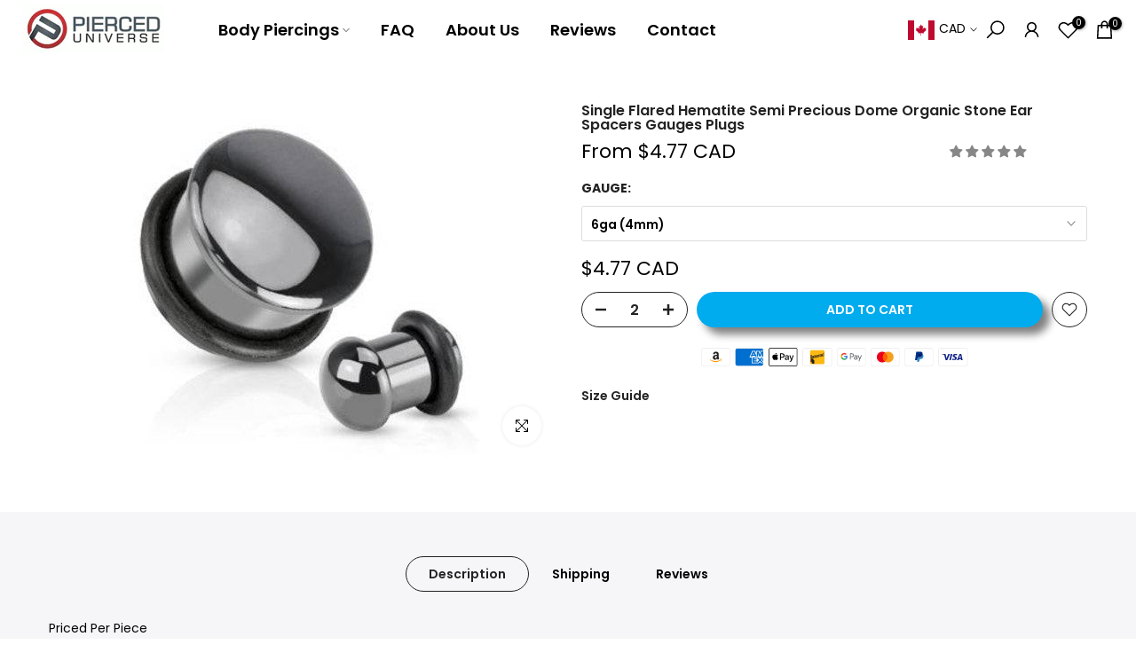

--- FILE ---
content_type: text/css
request_url: https://www.pierceduniverse.com/cdn/shop/t/71/assets/custom.css?v=20585183208539468661687844443
body_size: -273
content:
@media (max-width: 767px){.t4s-header__logo{text-align:left}.t4s-push-menu-btn{justify-content:flex-end!important}.t4s-dropdown__wrapper.is--opened{z-index:999}.t4s-toolbar{z-index:99}.t4s-dropdown__sortby button[data-dropdown-open]{display:flex;min-width:max-content;align-items:center}.t4s-dropdown__sortby button[data-dropdown-open] span{margin-right:5px}.t4s-dropdown__sortby button[data-dropdown-open] span.t4s-d-md-block{border:1px solid #222;padding:10px;border-radius:40px}.t4s-collection-header{margin:10px 0}.t4s-dropdown__sortby button[data-dropdown-open] .t4s-d-md-none{display:none}.t4s-dropdown__sortby button[data-dropdown-open] p{margin:0 10px 0 0;display:block!important}.pswp__top-bar{top:30px}.t4s-dropdown__wrapper.is--opened .t4s-dropdown__content{padding-top:0!important}}.t4s-swatch .t4s-swatch__list span{color:#000;font-weight:600}.t4s-drawer.t4s-drawer__right,.t4s-filter-hidden.t4s-drawer,.t4s-drawer[aria-hidden=false]{z-index:9999999999}
/*# sourceMappingURL=/cdn/shop/t/71/assets/custom.css.map?v=20585183208539468661687844443 */


--- FILE ---
content_type: text/javascript; charset=utf-8
request_url: https://www.pierceduniverse.com/products/single-flared-hematite-semi-precious-dome-organic-stone-ear-spacers-gauges-plugs.js
body_size: 245
content:
{"id":2598478021,"title":"Single Flared Hematite Semi Precious Dome Organic Stone Ear Spacers Gauges Plugs","handle":"single-flared-hematite-semi-precious-dome-organic-stone-ear-spacers-gauges-plugs","description":"\u003cp\u003e\u003cspan style=\"color: #000000;\"\u003ePriced Per Piece \u003c\/span\u003e\u003c\/p\u003e\n\u003cp\u003e\u003cspan style=\"color: #000000;\"\u003e2 Quantity = 2 Pieces\u003c\/span\u003e\u003c\/p\u003e","published_at":"2015-10-27T12:58:00-04:00","created_at":"2015-10-27T12:58:17-04:00","vendor":"Pierced Universe","type":"Ear Plugs and Tunnels","tags":["#one","00ga(10mm)","0ga(8mm)","1\/2\"(12mm)","2ga(6mm)","4ga(5mm)","5\/8\"(16mm)","6ga(4mm)","9\/16\"(14mm)","Black","cquantity","Single Flared","Stone\/Glass"],"price":477,"price_min":477,"price_max":950,"available":true,"price_varies":true,"compare_at_price":null,"compare_at_price_min":0,"compare_at_price_max":0,"compare_at_price_varies":false,"variants":[{"id":8400176389,"title":"6ga (4mm)","option1":"6ga (4mm)","option2":null,"option3":null,"sku":"plg215","requires_shipping":true,"taxable":true,"featured_image":null,"available":true,"name":"Single Flared Hematite Semi Precious Dome Organic Stone Ear Spacers Gauges Plugs - 6ga (4mm)","public_title":"6ga (4mm)","options":["6ga (4mm)"],"price":477,"weight":0,"compare_at_price":null,"inventory_quantity":42,"inventory_management":"shopify","inventory_policy":"deny","barcode":"hol-pst4-04hm","requires_selling_plan":false,"selling_plan_allocations":[]},{"id":8400176837,"title":"4ga (5mm)","option1":"4ga (5mm)","option2":null,"option3":null,"sku":"plg216","requires_shipping":true,"taxable":true,"featured_image":null,"available":true,"name":"Single Flared Hematite Semi Precious Dome Organic Stone Ear Spacers Gauges Plugs - 4ga (5mm)","public_title":"4ga (5mm)","options":["4ga (5mm)"],"price":545,"weight":0,"compare_at_price":null,"inventory_quantity":19,"inventory_management":"shopify","inventory_policy":"deny","barcode":"hol-pst4-05hm","requires_selling_plan":false,"selling_plan_allocations":[]},{"id":8400176773,"title":"2ga (6mm)","option1":"2ga (6mm)","option2":null,"option3":null,"sku":"plg217","requires_shipping":true,"taxable":true,"featured_image":null,"available":true,"name":"Single Flared Hematite Semi Precious Dome Organic Stone Ear Spacers Gauges Plugs - 2ga (6mm)","public_title":"2ga (6mm)","options":["2ga (6mm)"],"price":612,"weight":0,"compare_at_price":null,"inventory_quantity":26,"inventory_management":"shopify","inventory_policy":"deny","barcode":"hol-pst4-06hm","requires_selling_plan":false,"selling_plan_allocations":[]},{"id":8400176709,"title":"0ga (8mm)","option1":"0ga (8mm)","option2":null,"option3":null,"sku":"plg218","requires_shipping":true,"taxable":true,"featured_image":null,"available":true,"name":"Single Flared Hematite Semi Precious Dome Organic Stone Ear Spacers Gauges Plugs - 0ga (8mm)","public_title":"0ga (8mm)","options":["0ga (8mm)"],"price":680,"weight":0,"compare_at_price":null,"inventory_quantity":47,"inventory_management":"shopify","inventory_policy":"deny","barcode":"hol-pst4-08hm","requires_selling_plan":false,"selling_plan_allocations":[]},{"id":8400176645,"title":"00ga (10mm)","option1":"00ga (10mm)","option2":null,"option3":null,"sku":"plg219","requires_shipping":true,"taxable":true,"featured_image":null,"available":true,"name":"Single Flared Hematite Semi Precious Dome Organic Stone Ear Spacers Gauges Plugs - 00ga (10mm)","public_title":"00ga (10mm)","options":["00ga (10mm)"],"price":747,"weight":0,"compare_at_price":null,"inventory_quantity":20,"inventory_management":"shopify","inventory_policy":"deny","barcode":"hol-pst4-10hm","requires_selling_plan":false,"selling_plan_allocations":[]},{"id":8400176581,"title":"1\/2\" (12mm)","option1":"1\/2\" (12mm)","option2":null,"option3":null,"sku":"plg220","requires_shipping":true,"taxable":true,"featured_image":null,"available":true,"name":"Single Flared Hematite Semi Precious Dome Organic Stone Ear Spacers Gauges Plugs - 1\/2\" (12mm)","public_title":"1\/2\" (12mm)","options":["1\/2\" (12mm)"],"price":815,"weight":0,"compare_at_price":null,"inventory_quantity":12,"inventory_management":"shopify","inventory_policy":"deny","barcode":"hol-pst4-12hm","requires_selling_plan":false,"selling_plan_allocations":[]},{"id":8400176517,"title":"9\/16\" (14mm)","option1":"9\/16\" (14mm)","option2":null,"option3":null,"sku":"plg221","requires_shipping":true,"taxable":true,"featured_image":null,"available":true,"name":"Single Flared Hematite Semi Precious Dome Organic Stone Ear Spacers Gauges Plugs - 9\/16\" (14mm)","public_title":"9\/16\" (14mm)","options":["9\/16\" (14mm)"],"price":882,"weight":0,"compare_at_price":null,"inventory_quantity":27,"inventory_management":"shopify","inventory_policy":"deny","barcode":"hol-pst4-14hm","requires_selling_plan":false,"selling_plan_allocations":[]},{"id":8400176453,"title":"5\/8\" (16mm)","option1":"5\/8\" (16mm)","option2":null,"option3":null,"sku":"plg222","requires_shipping":true,"taxable":true,"featured_image":null,"available":true,"name":"Single Flared Hematite Semi Precious Dome Organic Stone Ear Spacers Gauges Plugs - 5\/8\" (16mm)","public_title":"5\/8\" (16mm)","options":["5\/8\" (16mm)"],"price":950,"weight":0,"compare_at_price":null,"inventory_quantity":50,"inventory_management":"shopify","inventory_policy":"deny","barcode":"hol-pst4-16hm","requires_selling_plan":false,"selling_plan_allocations":[]}],"images":["\/\/cdn.shopify.com\/s\/files\/1\/0977\/7708\/products\/single-flared-hematite-semi-precious-dome-organic-stone-ear-spacers-gauges-plugs-ear-plugs-and-tunnels-pierced-universe-5724494853.jpg?v=1762439483"],"featured_image":"\/\/cdn.shopify.com\/s\/files\/1\/0977\/7708\/products\/single-flared-hematite-semi-precious-dome-organic-stone-ear-spacers-gauges-plugs-ear-plugs-and-tunnels-pierced-universe-5724494853.jpg?v=1762439483","options":[{"name":"Gauge:","position":1,"values":["6ga (4mm)","4ga (5mm)","2ga (6mm)","0ga (8mm)","00ga (10mm)","1\/2\" (12mm)","9\/16\" (14mm)","5\/8\" (16mm)"]}],"url":"\/products\/single-flared-hematite-semi-precious-dome-organic-stone-ear-spacers-gauges-plugs","media":[{"alt":"Single Flared Hematite Semi Precious Dome Organic Stone Ear Spacers Gauges Plugs - Pierced Universe","id":21033296265239,"position":1,"preview_image":{"aspect_ratio":1.0,"height":400,"width":400,"src":"https:\/\/cdn.shopify.com\/s\/files\/1\/0977\/7708\/products\/single-flared-hematite-semi-precious-dome-organic-stone-ear-spacers-gauges-plugs-ear-plugs-and-tunnels-pierced-universe-5724494853.jpg?v=1762439483"},"aspect_ratio":1.0,"height":400,"media_type":"image","src":"https:\/\/cdn.shopify.com\/s\/files\/1\/0977\/7708\/products\/single-flared-hematite-semi-precious-dome-organic-stone-ear-spacers-gauges-plugs-ear-plugs-and-tunnels-pierced-universe-5724494853.jpg?v=1762439483","width":400}],"requires_selling_plan":false,"selling_plan_groups":[]}

--- FILE ---
content_type: text/javascript; charset=utf-8
request_url: https://www.pierceduniverse.com/products/single-flared-hematite-semi-precious-dome-organic-stone-ear-spacers-gauges-plugs.js
body_size: 199
content:
{"id":2598478021,"title":"Single Flared Hematite Semi Precious Dome Organic Stone Ear Spacers Gauges Plugs","handle":"single-flared-hematite-semi-precious-dome-organic-stone-ear-spacers-gauges-plugs","description":"\u003cp\u003e\u003cspan style=\"color: #000000;\"\u003ePriced Per Piece \u003c\/span\u003e\u003c\/p\u003e\n\u003cp\u003e\u003cspan style=\"color: #000000;\"\u003e2 Quantity = 2 Pieces\u003c\/span\u003e\u003c\/p\u003e","published_at":"2015-10-27T12:58:00-04:00","created_at":"2015-10-27T12:58:17-04:00","vendor":"Pierced Universe","type":"Ear Plugs and Tunnels","tags":["#one","00ga(10mm)","0ga(8mm)","1\/2\"(12mm)","2ga(6mm)","4ga(5mm)","5\/8\"(16mm)","6ga(4mm)","9\/16\"(14mm)","Black","cquantity","Single Flared","Stone\/Glass"],"price":477,"price_min":477,"price_max":950,"available":true,"price_varies":true,"compare_at_price":null,"compare_at_price_min":0,"compare_at_price_max":0,"compare_at_price_varies":false,"variants":[{"id":8400176389,"title":"6ga (4mm)","option1":"6ga (4mm)","option2":null,"option3":null,"sku":"plg215","requires_shipping":true,"taxable":true,"featured_image":null,"available":true,"name":"Single Flared Hematite Semi Precious Dome Organic Stone Ear Spacers Gauges Plugs - 6ga (4mm)","public_title":"6ga (4mm)","options":["6ga (4mm)"],"price":477,"weight":0,"compare_at_price":null,"inventory_quantity":42,"inventory_management":"shopify","inventory_policy":"deny","barcode":"hol-pst4-04hm","requires_selling_plan":false,"selling_plan_allocations":[]},{"id":8400176837,"title":"4ga (5mm)","option1":"4ga (5mm)","option2":null,"option3":null,"sku":"plg216","requires_shipping":true,"taxable":true,"featured_image":null,"available":true,"name":"Single Flared Hematite Semi Precious Dome Organic Stone Ear Spacers Gauges Plugs - 4ga (5mm)","public_title":"4ga (5mm)","options":["4ga (5mm)"],"price":545,"weight":0,"compare_at_price":null,"inventory_quantity":19,"inventory_management":"shopify","inventory_policy":"deny","barcode":"hol-pst4-05hm","requires_selling_plan":false,"selling_plan_allocations":[]},{"id":8400176773,"title":"2ga (6mm)","option1":"2ga (6mm)","option2":null,"option3":null,"sku":"plg217","requires_shipping":true,"taxable":true,"featured_image":null,"available":true,"name":"Single Flared Hematite Semi Precious Dome Organic Stone Ear Spacers Gauges Plugs - 2ga (6mm)","public_title":"2ga (6mm)","options":["2ga (6mm)"],"price":612,"weight":0,"compare_at_price":null,"inventory_quantity":26,"inventory_management":"shopify","inventory_policy":"deny","barcode":"hol-pst4-06hm","requires_selling_plan":false,"selling_plan_allocations":[]},{"id":8400176709,"title":"0ga (8mm)","option1":"0ga (8mm)","option2":null,"option3":null,"sku":"plg218","requires_shipping":true,"taxable":true,"featured_image":null,"available":true,"name":"Single Flared Hematite Semi Precious Dome Organic Stone Ear Spacers Gauges Plugs - 0ga (8mm)","public_title":"0ga (8mm)","options":["0ga (8mm)"],"price":680,"weight":0,"compare_at_price":null,"inventory_quantity":47,"inventory_management":"shopify","inventory_policy":"deny","barcode":"hol-pst4-08hm","requires_selling_plan":false,"selling_plan_allocations":[]},{"id":8400176645,"title":"00ga (10mm)","option1":"00ga (10mm)","option2":null,"option3":null,"sku":"plg219","requires_shipping":true,"taxable":true,"featured_image":null,"available":true,"name":"Single Flared Hematite Semi Precious Dome Organic Stone Ear Spacers Gauges Plugs - 00ga (10mm)","public_title":"00ga (10mm)","options":["00ga (10mm)"],"price":747,"weight":0,"compare_at_price":null,"inventory_quantity":20,"inventory_management":"shopify","inventory_policy":"deny","barcode":"hol-pst4-10hm","requires_selling_plan":false,"selling_plan_allocations":[]},{"id":8400176581,"title":"1\/2\" (12mm)","option1":"1\/2\" (12mm)","option2":null,"option3":null,"sku":"plg220","requires_shipping":true,"taxable":true,"featured_image":null,"available":true,"name":"Single Flared Hematite Semi Precious Dome Organic Stone Ear Spacers Gauges Plugs - 1\/2\" (12mm)","public_title":"1\/2\" (12mm)","options":["1\/2\" (12mm)"],"price":815,"weight":0,"compare_at_price":null,"inventory_quantity":12,"inventory_management":"shopify","inventory_policy":"deny","barcode":"hol-pst4-12hm","requires_selling_plan":false,"selling_plan_allocations":[]},{"id":8400176517,"title":"9\/16\" (14mm)","option1":"9\/16\" (14mm)","option2":null,"option3":null,"sku":"plg221","requires_shipping":true,"taxable":true,"featured_image":null,"available":true,"name":"Single Flared Hematite Semi Precious Dome Organic Stone Ear Spacers Gauges Plugs - 9\/16\" (14mm)","public_title":"9\/16\" (14mm)","options":["9\/16\" (14mm)"],"price":882,"weight":0,"compare_at_price":null,"inventory_quantity":27,"inventory_management":"shopify","inventory_policy":"deny","barcode":"hol-pst4-14hm","requires_selling_plan":false,"selling_plan_allocations":[]},{"id":8400176453,"title":"5\/8\" (16mm)","option1":"5\/8\" (16mm)","option2":null,"option3":null,"sku":"plg222","requires_shipping":true,"taxable":true,"featured_image":null,"available":true,"name":"Single Flared Hematite Semi Precious Dome Organic Stone Ear Spacers Gauges Plugs - 5\/8\" (16mm)","public_title":"5\/8\" (16mm)","options":["5\/8\" (16mm)"],"price":950,"weight":0,"compare_at_price":null,"inventory_quantity":50,"inventory_management":"shopify","inventory_policy":"deny","barcode":"hol-pst4-16hm","requires_selling_plan":false,"selling_plan_allocations":[]}],"images":["\/\/cdn.shopify.com\/s\/files\/1\/0977\/7708\/products\/single-flared-hematite-semi-precious-dome-organic-stone-ear-spacers-gauges-plugs-ear-plugs-and-tunnels-pierced-universe-5724494853.jpg?v=1762439483"],"featured_image":"\/\/cdn.shopify.com\/s\/files\/1\/0977\/7708\/products\/single-flared-hematite-semi-precious-dome-organic-stone-ear-spacers-gauges-plugs-ear-plugs-and-tunnels-pierced-universe-5724494853.jpg?v=1762439483","options":[{"name":"Gauge:","position":1,"values":["6ga (4mm)","4ga (5mm)","2ga (6mm)","0ga (8mm)","00ga (10mm)","1\/2\" (12mm)","9\/16\" (14mm)","5\/8\" (16mm)"]}],"url":"\/products\/single-flared-hematite-semi-precious-dome-organic-stone-ear-spacers-gauges-plugs","media":[{"alt":"Single Flared Hematite Semi Precious Dome Organic Stone Ear Spacers Gauges Plugs - Pierced Universe","id":21033296265239,"position":1,"preview_image":{"aspect_ratio":1.0,"height":400,"width":400,"src":"https:\/\/cdn.shopify.com\/s\/files\/1\/0977\/7708\/products\/single-flared-hematite-semi-precious-dome-organic-stone-ear-spacers-gauges-plugs-ear-plugs-and-tunnels-pierced-universe-5724494853.jpg?v=1762439483"},"aspect_ratio":1.0,"height":400,"media_type":"image","src":"https:\/\/cdn.shopify.com\/s\/files\/1\/0977\/7708\/products\/single-flared-hematite-semi-precious-dome-organic-stone-ear-spacers-gauges-plugs-ear-plugs-and-tunnels-pierced-universe-5724494853.jpg?v=1762439483","width":400}],"requires_selling_plan":false,"selling_plan_groups":[]}